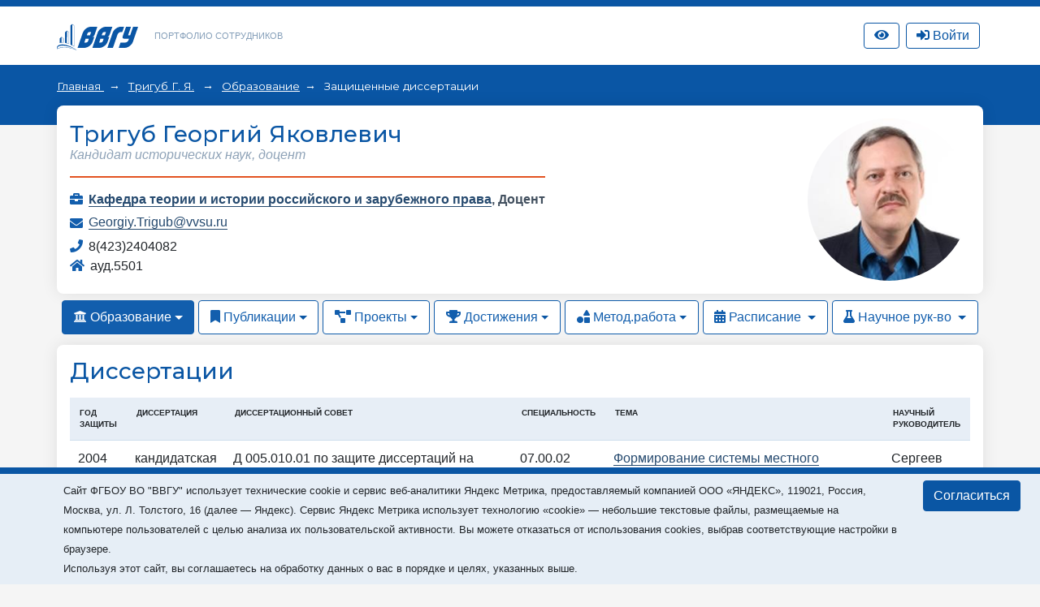

--- FILE ---
content_type: text/html; charset=utf-8
request_url: https://portfolio.vvsu.ru/education/dissertation/tid/1032/
body_size: 16396
content:
<!DOCTYPE html>
<html lang="ru">
<head>
<!-- Top.Mail.Ru counter -->
<script type="text/javascript">
var _tmr = window._tmr || (window._tmr = []);

_tmr.push({id: "3602602", type: "pageView", start: (new Date()).getTime()});
(function (d, w, id) {
  if (d.getElementById(id)) return;
  var ts = d.createElement("script"); ts.type = "text/javascript"; ts.async = true; ts.id = id;
  ts.src = "https://top-fwz1.mail.ru/js/code.js";
  var f = function () {var s = d.getElementsByTagName("script")[0]; s.parentNode.insertBefore(ts, s);};
  if (w.opera == "[object Opera]") { d.addEventListener("DOMContentLoaded", f, false); } else { f(); }
})(document, window, "tmr-code");
</script>
<noscript><div><img src="https://top-fwz1.mail.ru/counter?id=3602602;js=na" style="position:absolute;left:-9999px;" alt="Top.Mail.Ru" /></div></noscript>
<!-- /Top.Mail.Ru counter -->
    <meta charset="UTF-8">
    <meta name="viewport" content="width=device-width, initial-scale=1.0">
    <meta http-equiv="X-UA-Compatible" content="ie=edge">
    <title>Портфолио сотрудников</title>

    <link rel="icon" href="/favicon.svg" type="image/svg+xml">

    <link rel="stylesheet" href="/_new/font-awesome/5.11.2/css/all.min.css">
  
    <link rel="stylesheet" href="/_new/bootstrap/v4.4.1/css/bootstrap.min.css">
    <link rel="stylesheet" href="/portfolio/css/new-portfolio.css?ver=1.2.4">
    <link rel="stylesheet" href="/portfolio/css/owl.carousel.css">

    <!-- Начало: Версия для слабовидящих -->
    <link rel="stylesheet" href="/dist/css/bvi.min.css" type="text/css">
    <script src="/dist/js/bvi.min.js"></script>
    <script>
      let bvi_cli = false;
      document.addEventListener("DOMContentLoaded", () => {bvi_cli = !bvi_cli ? new isvek.Bvi({"reload": true, "panelFixed": false}) : bvi_cli;});	
    </script>
    <!-- Окочание: Версия для слабовидящих -->

<script src="/_new/consent.js?v=0.1.2"></script></head>
<body class="fixed-scroll">



    <nav id="w0" class="navbar-expand-lg navbar-inverse navbar-fixed-top p-0 mb-0 navbar"></nav>
    <div class="header py-3">
        <div class="container">
            <div class="col-12 p-0 d-flex justify-content-between">
                <div class="d-flex align-items-center">
                    <div class="logo">
                        <a href="//vvsu.ru"><img src="/portfolio/images/logo_blue_new.svg" alt=""></a>
                    </div>
                    <div class="heading d-none d-sm-block">
                        <a href="/">Портфолио сотрудников</a>
                    </div>
                </div>
              
                <div class="d-flex align-items-center justify-content-between">		    
		    <div class="service hidden-sm hidden-xs" >
		       <a class="btn btn-top-nav bvi-open" href="#">
		          <i class="fas fa-eye"></i>
		       </a>
		    </div>
		    <div class="service hidden-sm hidden-xs" id="service">

    <script type="text/javascript">
         document.addEventListener("DOMContentLoaded", function(event) {
            $("button.btn-profile").bind("click touchend", function() {document.location="/resume/tid/"})
        });
    </script>
</div>
		    <div class="service hidden-sm hidden-xs pr-0 pl-2" id="service-login"><div class="pr-1" style="display: flex; flex-direction: column; flex-wrap: wrap-reverse;" id="vvsu-sign-in">
       <a class="btn btn-top-nav btn-login" href="/sign-in/">
          <i class="fas fa-sign-in-alt"></i>
          <span>Войти</span>
      </a>
</div>
</div>
                </div>
            </div>
        </div>
    </div>
    <div class="head-content py-4 px-md-4 mb-4 pb-5">
        <!-- <div class="container" id="top"></div> -->
        <div class="container" id="crumbs"><div class="crumbs">
	
		       	
		   <span class="crumb"> 
		         <a href="/"> 
			      Главная
		        </a> 
	    </span>
	    <span class="crumb">
		         		                  <a href="/resume/tid/1032/">Тригуб Г. Я.</a>
                         	     </span>
	  	       	
		      <span class="crumb"><a href="/education//tid/1032">Образование</a></span>
	  	                                 <span>
                                                                                    Защищенные диссертации
                                                             </span>
	      	
</div></div>
    </div>

    <div class="main-content">
        <div class="container mb-4" id="cnt">
<style type="text/css">
.rnk_class:first-letter{
text-transform:capitalize;
}
</style>

<div class="card-portfolio bg-white mt-n5 p-3 w-100 d-flex flex-column-reverse flex-md-row justify-content-between align-items-center mb-2">
		<div class="person mt-3 mt-md-0">
			<h1 class="h3 text-center text-md-left"><span itemprop="Fio">Тригуб Георгий Яковлевич</span></h1>
	
			
				<div class="status text-center text-md-left">
																		Кандидат исторических наук, доцент
																				</div>
			<div class="line w-100"></div>
			<div class="work"> <div style="float: left; width:20 px;">
      <i class="fas fa-briefcase"></i></div>  <div style="margin-left: 23px;"> <strong>                                                               <a href="https://portfolio.vvsu.ru/department/id/102003">Кафедра теории и истории российского и зарубежного права</a>,
                                                        	 <span itemprop="post">Доцент </span><br>
<div class="test-check" style="display:none">1Кафедра теории и истории российского и зарубежного права 1 не равно 2 Доцент  2</div>
</strong></div></div>
			
			
							<div class="mail">
					<i class="fas fa-envelope"></i> 
					<a href="mailto:Georgiy.Trigub@vvsu.ru">Georgiy.Trigub@vvsu.ru </a>
				</div>
									 
   
            <div class="phone">
       <i class="fas fa-phone"></i>
                                 
                                                                                8(423)2404082
                                             </div>
			                     				<div class="place">
					<i class="fas fa-home"></i> ауд.5501
				</div>
		      </div>	<div class="flex-shrink-0">
                                                                 <div class="avatar rounded-circle ml-3" style="background-image: url(//stimg.vvsu.ru/D/7/F/D7F3F171-434D-45B3-BFE9-872D8E405EF1.jpg);"></div>
           	</div>
	</div>
    <ul class="nav nav-pills">
                    <li class="nav-item dropdown">
                        						<a class="nav-link active dropdown-toggle" data-toggle="dropdown" href="#" role="button" aria-haspopup="true" aria-expanded="false"><i class="fas fa-university"></i> Образование</a>
						                        <div class="dropdown-menu">
                            <a class="dropdown-item" href="/education/tid/1032/">Образование</a>
                            <a class="dropdown-item" href="/education/dissertation/tid/1032/">Диссертации</a>
                            <a class="dropdown-item" href="/education/training/tid/1032/">Повышение квалификации</a>
                            <a class="dropdown-item" href="/experience/tid/1032/">Профессиональный опыт</a>
                            <a class="dropdown-item" href="/education/awards/tid/1032/">Награды и премии</a>
                            <a class="dropdown-item" href="/resume/tid/1032/">Краткое резюме</a>
                        </div>
                    </li>
                    <li class="nav-item dropdown">
						                        <a class="nav-link dropdown-toggle" data-toggle="dropdown" href="#" role="button" aria-haspopup="true" aria-expanded="false"><i class="fas fa-bookmark"></i> Публикации</a>
						                        <div class="dropdown-menu">
                            <a class="dropdown-item" href="/publications/thesis/tid/1032/">Доклады</a>
                            <a class="dropdown-item" href="/publications/articles/tid/1032/"> Статьи</a>
                            <a class="dropdown-item" href="/publications/monografy/tid/1032/">Монографии</a>
                            <a class="dropdown-item" href="/publications/patents/tid/1032/">Патенты и свид-ва на ПО</a>
                                                    </div>
                    </li>
                    <li class="nav-item dropdown">
						                        <a class="nav-link dropdown-toggle" data-toggle="dropdown" href="#" role="button" aria-haspopup="true" aria-expanded="false"><i class="fas fa-project-diagram"></i> Проекты</a>
						                        <div class="dropdown-menu">
                            <a class="dropdown-item" href="/activities/science/tid/1032/">Научные проекты</a>
                           <a class="dropdown-item" href="/activities/science/projects/tid/1032/">Проекты студентов</a>
                        </div>
                    </li>
                    <li class="nav-item dropdown">
						                        <a class="nav-link dropdown-toggle" data-toggle="dropdown" href="#" role="button" aria-haspopup="true" aria-expanded="false"><i class="fas fa-trophy"></i> Достижения</a>
						                        <div class="dropdown-menu">
                            <a class="dropdown-item" href="/skills/tid/1032/">Достижения</a>
                            <a class="dropdown-item" href="/hobbies/tid/1032/">Интересы</a>
                            <a class="dropdown-item" href="/news/tid/1032/">В новостях</a>
                            <a class="dropdown-item" href="/contest/tid/1032/">Участие в конкурсах</a>
                        </div>
                    </li>
                    <li class="nav-item dropdown">
						                        <a class="nav-link dropdown-toggle" data-toggle="dropdown" href="#" role="button" aria-haspopup="true" aria-expanded="false"><i class="fas fa-shapes"></i> Метод.работа</a>
						                        <div class="dropdown-menu">
                            <a class="dropdown-item" href="/schoolbook/tid/1032/">Учебные издания</a>
                            <a class="dropdown-item" href="/discontent/tid/1032/">Программы дисциплин</a>
                            <a class="dropdown-item" href="/presentation/tid/1032/">Презентации</a>
                            <a class="dropdown-item" href="/moodle/tid/1032/">Курсы Moodle</a>
                        </div>
                    </li>
                    <li class="nav-item dropdown">
                                                                       <a class="nav-link   dropdown-toggle" data-toggle="dropdown" href="#" role="button" aria-haspopup="true" aria-expanded="false">
                                       <i class="fas fa-calendar-alt"></i> Расписание
                        </a>
                        <div class="dropdown-menu">
                           <a class="dropdown-item" href="/timetable/tid/1032/">Расписание</a>
                           <a class="dropdown-item" href="/disciplines/tid/1032/">Дисциплины</a>
                        </div>
                    </li>
                    <li class="nav-item dropdown">
                                                                     <a class="nav-link  dropdown-toggle" data-toggle="dropdown" href="#" role="button" aria-haspopup="true" aria-expanded="false">
                                 <i class="fas fa-flask"></i> Научное рук-во
                       </a>
                       <div class="dropdown-menu">
                            <a class="dropdown-item" href="/advising/magisters/tid/1032/">Выпускники</a>
                            <a class="dropdown-item" href="/advising/aspirants/tid/1032/">Аспиранты и соискатели</a>
                            <a class="dropdown-item" href="/advising/graduated/tid/1032/">Защитившиеся диссертанты</a>
                            <a class="dropdown-item" href="/advising/review/tid/1032/">Рецензирование</a>
                       </div>
                    </li>
                </ul>
<div class="card-portfolio bg-white mt-2 p-3 w-100">
					<h2 class="h3">Диссертации</h2>
	
		
					<div class="py-2">
						<table class="table">
							<thead>
								<tr>
									<th>Год защиты</th>
									<th>Диссертация</th>
									<th>Диссертационный совет</th>
									<th>Специальность</th>
									<th>Тема</th>
									<th>Научный руководитель</th>
								</tr>
							</thead>
							<tbody>
																<tr>
									<td> 2004 </td>
									<td> кандидатская  </td>
									<td> Д 005.010.01 по защите диссертаций на соискание учёной степени доктора исторических наук в Институте истории. археологии и этнографии народов Дальнего Востока ДВО РАН </td>
									<td class="long"> 
                                                                                                                                                                                                07.00.02 Отечественная история 
                                                                                                                                                               </td>
									<td><a href="/dev/education/dissertation/details/tid/1032/material/2145031174/">Формирование системы местного самоуправления на Дальнем Востоке России и взаимоотношения её органов с государственной властью (вторая половина XIX – первая четверть XX в.)</a></td>
									<td>Сергеев Олег Игоревич</td>
 								</tr>
															</tbody>
						</table>
					</div>
</div></div>
        <div class="container" id="pagination"></div>
    </div>

    <footer id="footer"><div class="container mt-3">
<div class="d-none">/education/dissertation/tid/1032/</div>
        <div class="d-flex align-items-center justify-content-between p-4">
            <div class="copyright">
                ВВГУ © 2026
            </div>
            <div></div>
        </div>
    </div></footer>

    <div id="modal"></div>            

	<script src="/_new/jquery/jquery-3.6.1.min.js?ver=1.1" crossorigin="anonymous"></script>
	<script src="/_new-vvsu/js/vendor/jqueryui/jquery-ui.min.js?ver=1.1"></script>
	<script src="/_new/popper/popper.min.js?ver=1.1"></script>
	<script src="/_new/bootstrap/v4.4.1/js/bootstrap.min.js" integrity="sha384-wfSDF2E50Y2D1uUdj0O3uMBJnjuUD4Ih7YwaYd1iqfktj0Uod8GCExl3Og8ifwB6" crossorigin="anonymous"></script>
	<script src="/_new-vvsu/js/vendor/jqueryui/moments.min.js?ver=1.1"></script>
	<script src="/_new-vvsu/js/vendor/jqueryui/jquery.comiseo.daterangepicker.min.js?ver=1.1"></script>
	<script src="/_new-vvsu/js/main-vvsu.js?ver=1.1"></script>
	<script src="/portfolio/js/vvsu.filter.bundle.js?ver=1.2.4"></script>
	<script src="/portfolio/js/filter-portfolio-new3.js?ver=1.2.2"></script>                                                                              
	<script src="/inc/jquery.treeview.js?ver=1.2"></script>
	<script src="/portfolio/js/owl.carousel.min.js"></script>
	<script src="/portfolio/js/cli.js?ver=1.1"></script>


</body>
</html>

--- FILE ---
content_type: text/css
request_url: https://portfolio.vvsu.ru/portfolio/css/new-portfolio.css?ver=1.2.4
body_size: 30968
content:
@import url('https://fonts.googleapis.com/css?family=Montserrat:300,400,500,600,700&display=swap');

::-moz-selection {
    background: #0a56a4;
    color: #ffffff;
}

::selection {
    background: #0a56a4;
    color: #ffffff;
}

.fixed-scroll {
    overflow-y: scroll;
    padding-right: 0 !important;
}

body {
    background-color: #f5f5f5;
}

h1, h2, h3, h4, .head-content, .h1, .h2, .h3, .h4, .title {
    font-family: 'Montserrat', sans-serif; 
    color: #0a56a4;
}

@media only screen and (min-width: 1200px) {
    .container {
        max-width: 1170px;
    }
    .container2 {
        max-width: 1500px;
    }
}

.btn {
    transition: 0.2s ease;
}

.header {
    box-shadow: 0 0 20px 0px rgba(0, 0, 0, 0.05);
    background: #fff;
}

.header {
    box-shadow: 0 0 20px 0px rgba(0, 0, 0, 0.05);
    background: #fff;
}

.logo img {
    width: 100px;
    height: 36px;
    margin-top: 4px;
}

.navbar-inverse {
    background-color: #0a56a4;
    border-color: #0a56a4;
}

.heading {
    text-transform: uppercase;
    font-size: 11px;
    line-height: 15.49px;
    color: #859fb9;
    padding-left: 20px;
 /*   width: 266px;*/
}

.heading a, .heading a:hover {
    color: #859fb9;
    user-select: none;
    transition: 0.2s ease;
}

a.navbar-brand {
    height: 21px;
}

.navbar {
    /*height: 35px;*/
    height: 8px;
    min-height: 0;
}

.menu img {
    height: 25px;
}

.head-content {
    position: relative;
    background-image: url(../images/background-foot.webp);
    background-size: cover;
    background-color: #0a56a5;
}

.card-portfolio {
  box-shadow: 0 0 20px rgba(0, 0, 0, 0.09);
  border: none;
  border-radius: 0.5rem;
  row-gap: 0.25em;
}

.news-filter {
  box-shadow: 0 0 20px rgba(0, 0, 0, 0.09);
  border: none;
  border-radius: 0.5rem;
  row-gap: 0.25em;
}

.btn-search {
    top: 0;
    right: 5px;
}

.btn-link {    
    color: #276cb3;
}

.forms-btn {
    display: inline-block;
    transition: 0.2s ease;
    background-color: #0a56a4;
    text-decoration: none !important;
    vertical-align: 2px;
    color:#fff !important;
    font-weight: 400;
    text-align: center;
    padding: 0.375rem 0.75rem;
    font-size: 1rem;
    line-height: 1.5;
    border-radius: 0.25rem;
}

.forms-btn:hover {
   background-color: #146dc7 !important;
}

.btn-top-nav{
    display: inline-block;
    transition: 0.2s ease;
    text-transform: capitalize;
    font-weight: normal;
    color: rgb(10, 86, 164);
    max-height:32px;
    /* width:150px; */
    border: 1px solid #0a56a4;
    padding-top: 3px;
       
}

.btn-top-nav:hover{
    transition: 0.2s ease;
    background-color:#0a56a4;
    color:#fff;
}

.btn-profile{
    /*width:150px;*/
}


.form-control {
    color: #647b92;
}

.f-09 {
    font-size: 0.9rem;
}

.btn-head:hover, .btn-head:active {
    color: #105cab !important;
}

.lang-choise .dropdown-toggle {
    border: 1px solid #0a56a4;
    padding: 3px 3px 3px 5px;
    box-sizing: border-box;
    text-decoration: none;
}

.lang-choise:hover{
    background-color:#0a56a4;
    border-radius: 6px;
}

.lang-choise:hover .dropdown-toggle:after{
    color: #fff;
}

.lang-choise img {
    width: 18px;
    margin-left: 3px;
    vertical-align: -1px;
}

.long {
    word-wrap: break-word;
    word-break: break-word;
    white-space: normal;
}
               
.dropdown-toggle::after {
    vertical-align: 2px;
    color: #0a56a4;
}

.lang-choise .dropdown-toggle::after {
    margin-right: 5px;
}

.dropdown-menu {
    border: none;
    box-shadow: 0 0 12px rgba(6, 29, 53, 0.14);
}

.dropdown-item.active, .dropdown-item:active {
    color: #fff;
    text-decoration: none;
    background-color: #0a56a4;
}

.main-content a:not(.nav-link):not(.dropdown-item) {
    color: #264a6f;
    transition: 0.2s ease;
    border-bottom: 1px solid;
    text-decoration: none !important;
    vertical-align: 2px;
}

.main-content a:not(.nav-link):not(.dropdown-item):hover {
    background: #e0ebf9;
    color: #0a56a4;
}

.main-content a:not(.nav-link):not(.dropdown-item).dashed {
    text-decoration: none;
    border-bottom: 1px dashed;
    color: #8897b9;
    cursor: pointer;
}

.main-content a.dashed:hover {
    color: #0a56a4;
}

span.unavailable {
    opacity: 0.4;
}

span.unavailable i {
    color: #da5a5a;
    font-size: 0.6rem;
    vertical-align: 1px;
    margin-right: -1px;
}

.modal-content {
    border-radius: 0;
    border: none;
}

.modal-header {
    border: none;
}

.close {
    outline: none !important;
    font-size: 2rem;
    opacity: 1;
    color: #fff;
    margin-top: -20px !important;
    transition: 0.2s ease;
    z-index: 5;
}

.close:hover {
    opacity: 0.7;
    color: #fff;
}

.icon-mobile {
    display: none;
}

@media(max-width: 1200px){
    .resources-list > div {
        width: 100% !important;
    }

    .resources-list .resource-box .links {
        height: auto;
        max-height: max-content;
    }

    .category-box {
        width: 50% !important;
    }
}

@media(max-width: 991px) {
    #login-form {
        width: 100% !important;
    }

    .close {
        color: #0a56a4;
    }
}

@media(max-width: 768px) {
    .login-info, .category-box {
        width: 100% !important;
    }
}

@media(max-width: 530px) {

    .icon-mobile {
        display: inline;
    }

    .resource-box .icon {
        display: none;
    }
    
    .resource-content {
        padding: 0;
    }
}

.text-gray, .text-gray a {
    color: #859fb9;
}

.text-primary {
    color: #0a56a4 !important;
}

.loading {
    height: calc(100vh - 400px);
    min-height: 210px;
}

.available:after, .unavailable:after {
    content: ",";
}

.links span.available:last-child:after, .links span.unavailable:last-child:after {
    display: none;
}

span.no-items {
    color: #a7b6c5;
    font-style: italic;
}

.btn-primary {
    background-color: #0a56a4;
    border-color: #0a56a4;
}

.modal-open .modal {
    padding-right: 0 !important;
}

.category-box .resource-content {
    width: 100%;
    padding-left: 70px;
    padding-right: 15px;
}

.category-box .icon {
    position: absolute;
    bottom: -43px;
    top: auto;
    left: -37px;
    padding: 30px;
    border-radius: 100px;
    transition: 0.2s ease;
    background: #fdfeff;
    height: 68px;
    width: 68px;
    display: flex;
    align-items: center;
    justify-content: center;
    box-sizing: content-box;
}

.category-box .icon i {
    width: 34px;
    margin-left: -5px;
    font-size: 30px;
    color: #0a56a4;
    margin-right: -8px;
    text-align: center;
    position: absolute;
    top: 35px;
    left: 61px;
}

.category-box .title {
    font-size: 1rem;
    margin-bottom: 5px;
}

.category-box {
    width: 25%;
    text-align: right;
    text-decoration: none !important;
}

.category-box.blocked {
    opacity: 0.75;
}

.category-box.blocked .icon i {
    color: #da5a5a;
}

.category-box.blocked:hover .icon {
    background-color: #da5a5a;
}

.category-box.blocked:hover .icon i {
    color: #fff;
}

.text-gray a {
    text-decoration: underline;
}

.text-gray a:hover {
    background: #e0ebf9;
    color: #0a56a4;
}

.theme {
	color: #8ea2b7;
	text-transform: uppercase;
	font-size: 0.8rem;
	font-weight: 400;
}

.dropdown-item.active i, .dropdown-item:active i {
    color: #fff !important;
}

.logo-modal {
    width: 600px;
    height: 600px;
    border-radius: 50%;
    color: #fff;
    background: #0a56a4 url(../images/ksenokrat.svg);
    position: absolute;
    right: -245px;
    background-size: contain;
    background-position: 75px 55px;
    background-repeat: no-repeat;
}

.title-link {
    border-bottom: 1px solid #fff;
    transition: 0.2s ease;
}

.title-link:hover {
    text-decoration: none;
    background-color: #337ac0;
}

.logo-block {
    width: 356px;
    height: 100%;
    position: absolute;
    top: 0;
    right: 0;
    overflow: hidden;
}

.fix-height {
    min-height: 38px;
}

.selected {
    background: #ffe38f;
}

.main-content {
    z-index: 1;
    position: relative;
}

.avatar {
    background-size: cover;
    width: 200px;
    height: 200px;
   /* background-position: center; */
}

.timeline-time {
    position: relative;
    flex-shrink: 0;
}

.timeline-time span {
    margin-right: 20px;
    color: #8ea2b7;
    font-size: 1.2rem;
    background: #fff;
    position: relative;
    z-index: 1;
    padding-bottom: 5px;
}

.timeline + .timeline {
    margin-top: 30px;
}

.timeline .title {
    margin-bottom: 10px;
}

.timeline-item + .timeline-item {
    margin-top: 15px;
    position: relative;
}

.timeline-item + .timeline-item .timeline-time:before {
    content: "";
    width: 2px;
    height: 24px;
    background: #f2f6f9;
    position: absolute;
    top: -27px;
    left: 34.5%;
}

.timeline-item {
    align-items: flex-start;
    align-content: flex-start;
}

.crumbs a, .crumbs span {
    color: #fff;
    font-size: 0.85rem;
}

.crumbs a {
    text-decoration: underline;
}

.crumbs .crumb:after {content: "→";color: #fff;margin: 0 6px;}

.crumbs .crumb:last-child:after {
    display: none;
}

.crumbs {
    margin: -10px 0 -12px;
}

.status {
    margin-top: -11px;
    margin-bottom: 17px;
    color: #8ea2b7;
    font-style: italic;
}

a.nav-link {
    border: 1px solid #0f5baa;
    border-radius: 0 !important;
    background-color: #fff;
    margin-right: 5px;
    color: #125ead;
    transition: 0.2s ease;
    margin-bottom: 5px;
    padding: .5rem .85rem;
    border-radius: 0.25rem !important;
}

a.nav-link:hover {
    background: #1460af;
    color: #fff;
}

a.nav-link:hover:after, a.nav-link:active:after, a.nav-link.active:after, .nav-pills .show>.nav-link:after {
    color: #fff;
}

li.nav-item:last-child .nav-link {
    margin-right: 0;
}

.nav-pills .nav-link.active, .nav-pills .show>.nav-link {
    color: #fff;
    background-color: #125ead;
}
/*Расширения файлов*/
.doc>.extension {
    text-align:center;
    padding:2px;
    background: #3684be;
    color: #ffffff !important;
    line-height: 14px;
    font-size: 10px;
    font-weight:bold;
    text-transform: uppercase;
    border: 1px solid transparent;
    transition: all 0.24s ease-out;
    border-radius: 0;
    margin-right: 5px;
    margin-left: 3px;
    width: 36px;
    display: inline-block;
}

.doc>.extension:hover {
    background: transparent !important;
    border: 1px solid #3684be !important;
    color: #3684be !important;
}

.rtf>.extension {
    text-align:center;
    padding:2px;
    background: #3684be;
    color: #ffffff !important;
    line-height: 14px;
    font-size: 10px;
    font-weight:bold;
    text-transform: uppercase;
    border: 1px solid transparent;
    transition: all 0.24s ease-out;
    border-radius: 0;
    margin-right: 5px;
    margin-left: 3px;
    width: 36px;
    display: inline-block;
}

.rtf>.extension:hover {
    background: transparent !important;
    border: 1px solid #3684be !important;
    color: #3684be !important;
}

.html>.extension {
    text-align:center;
    padding:2px;
    background: #3684be;
    color: #ffffff !important;
    line-height: 14px;
    font-size: 10px;
    font-weight:bold;
    text-transform: uppercase;
    border: 1px solid transparent;
    transition: all 0.24s ease-out;
    border-radius: 0;
    margin-right: 5px;
    margin-left: 3px;
    width: 36px;
    display: inline-block;
}

.html>.extension:hover {
    background: transparent !important;
    border: 1px solid #3684be !important;
    color: #3684be !important;
}

.xls>.extension {
    text-align:center;
    padding:2px;
    background: #74ac50;
    color: #ffffff !important;
    line-height: 14px;
    font-size: 10px;
    font-weight:bold;
    text-transform: uppercase;
    border: 1px solid transparent;
    transition: all 0.24s ease-out;
    border-radius: 0;
    margin-right: 5px;
    margin-left: 3px;
    width: 36px;
    display: inline-block;
}

.xls>.extension:hover {
    background: transparent !important;
    border: 1px solid #74ac50 !important;
    color: #74ac50 !important;
}

.pdf>.extension {
    text-align:center;
    padding:2px;
    background: #cc3333;
    color: #ffffff !important;
    line-height: 14px;
    font-size: 10px;
    font-weight:bold;
    text-transform: uppercase;
    border: 1px solid transparent;
    transition: all 0.24s ease-out;
    border-radius: 0;
    margin-right: 5px;
    margin-left: 3px;
    width: 36px;
    display: inline-block;
}

.pdf>.extension:hover {
    background: transparent !important;
    border: 1px solid #cc3333 !important;
    color: #cc3333 !important;
}

.zip>.extension {
    text-align:center;
    padding:2px;
    background: #90379f;
    color: #ffffff !important;
    line-height: 14px;
    font-size: 10px;
    font-weight:bold;
    text-transform: uppercase;
    border: 1px solid transparent;
    transition: all 0.24s ease-out;
    border-radius: 0;
    margin-right: 5px;
    margin-left: 3px;
    width: 36px;
    display: inline-block;
}

.zip>.extension:hover {
    background: transparent !important;
    border: 1px solid #90379f !important;
    color: #90379f !important;
}

.rar>.extension {
    text-align:center;
    padding:2px;
    background: #90379f;
    color: #ffffff !important;
    line-height: 14px;
    font-size: 10px;
    font-weight:bold;
    text-transform: uppercase;
    border: 1px solid transparent;
    transition: all 0.24s ease-out;
    border-radius: 0;
    margin-right: 5px;
    margin-left: 3px;
    width: 36px;
    display: inline-block;
}

.rar>.extension:hover {
    background: transparent !important;
    border: 1px solid #90379f !important;
    color: #90379f !important;
}

.ppt>.extension {
    text-align:center;
    padding:2px;
    background: #ea6f00;
    color: #ffffff !important;
    line-height: 14px;
    font-size: 10px;
    font-weight:bold;
    text-transform: uppercase;
    border: 1px solid transparent;
    transition: all 0.24s ease-out;
    border-radius: 0;
    margin-right: 5px;
    margin-left: 3px;
    width: 36px;
    display: inline-block;
}

.ppt>.extension:hover {
    background: transparent !important;
    border: 1px solid #ea6f00 !important;
    color: #ea6f00 !important;
}

.gif>.extension {
    text-align:center;
    padding:2px;
    background: #b9b940;
    color: #ffffff !important;
    line-height: 14px;
    font-size: 10px;
    font-weight:bold;
    text-transform: uppercase;
    border: 1px solid transparent;
    transition: all 0.24s ease-out;
    border-radius: 0;
    margin-right: 5px;
    margin-left: 3px;
    width: 36px;
    display: inline-block;
}

.gif>.extension:hover {
    background: transparent !important;
    border: 1px solid #b9b940 !important;
    color: #b9b940 !important;
}

.jpg>.extension {
    text-align:center;
    padding:2px;
    background: #b9b940;
    color: #ffffff !important;
    line-height: 14px;
    font-size: 10px;
    font-weight:bold;
    text-transform: uppercase;
    border: 1px solid transparent;
    transition: all 0.24s ease-out;
    border-radius: 0;
    margin-right: 5px;
    margin-left: 3px;
    width: 36px;
    display: inline-block;
}

.jpg>.extension:hover {
    background: transparent !important;
    border: 1px solid #b9b940 !important;
    color: #b9b940 !important;
}

.png>.extension {
    text-align:center;
    padding:2px;
    background: #b9b940;
    color: #ffffff !important;
    line-height: 14px;
    font-size: 10px;
    font-weight:bold;
    text-transform: uppercase;
    border: 1px solid transparent;
    transition: all 0.24s ease-out;
    border-radius: 0;
    margin-right: 5px;
    margin-left: 3px;
    width: 36px;
    display: inline-block;
}

.png>.extension:hover {
    background: transparent !important;
    border: 1px solid #b9b940 !important;
    color: #b9b940 !important;
}

.tif>.extension {
    text-align:center;
    padding:2px;
    background: #b9b940;
    color: #ffffff !important;
    line-height: 14px;
    font-size: 10px;
    font-weight:bold;
    text-transform: uppercase;
    border: 1px solid transparent;
    transition: all 0.24s ease-out;
    border-radius: 0;
    margin-right: 5px;
    margin-left: 3px;
    width: 36px;
    display: inline-block;
}

.tif>.extension:hover {
    background: transparent !important;
    border: 1px solid #b9b940 !important;
    color: #b9b940 !important;
}

.avi>.extension {
    text-align:center;
    padding:2px;
    background: #669;
    color: #ffffff !important;
    line-height: 14px;
    font-size: 10px;
    font-weight:bold;
    text-transform: uppercase;
    border: 1px solid transparent;
    transition: all 0.24s ease-out;
    border-radius: 0;
    margin-right: 5px;
    margin-left: 3px;
    width: 36px;
    display: inline-block;
}

.avi>.extension:hover {
    background: transparent !important;
    border: 1px solid #669 !important;
    color: #669 !important;
}

/*----*/

.file-sum {
    color: #999999;
    line-height: 15px;
    font-size: 11px;
    line-height: 15.49428572px;
    position: relative;
    top: -2px;
}
/*
.w-mc {
    width: max-content;
}
*/

.overflow-wrap {
    overflow-wrap: anywhere;
}

.person i {
    color: #125ead;
    margin-right: 3px;
}

.line {
    background: #e35321;
    width: 50px;
    height: 2px;
    margin-bottom: 15px;
    margin-top: -3px;
}

.row-block {
    margin-right: -15px;
    margin-left: -15px;
}

@media(max-width: 768px) {
    .line {
        margin: -3px auto 15px;
    }
}

strong {
    color: #42505f;
    font-weight: 600;
}

.person .work, .person .mail, .person .place {
    margin-bottom: 4px;
}

.person .work a {
  vertical-align: unset !important;
}

@media(max-width: 500px){
    .timeline-item {
        display: block !important;
    }
    
    .timeline-item + .timeline-item .timeline-time:before {
        display: none;
    }

    ul.nav.nav-pills {
        flex-direction: column;
        width: 100%;
    }

    ul.nav.nav-pills li {
        width: 100%;
    }

    ul.nav.nav-pills li a {
        margin-right: 0;
    }

    .btn-top-nav span {
        display:none;
    }

    .btn-profile {
        width:54.06px;
    }

    .btn-login {
        width:54.06px;
    }
}


ul.nav.nav-pills {
    justify-content: center;
}

.table thead {
    /* line-height: 14.09px; */
    padding: 13px;
    font-size: 10px;
    line-height: 14.09px;
    text-transform: uppercase;
    background: #e7eef6;
    border-bottom: 1px solid #cfdfee;
}

.text-green {
    color: #1ebd65;
}

.table thead th {
    border: none;
}

.table td {
    vertical-align: top;
    padding: 10px;
    border-top: 1px solid #cfdfee;
}

.table thead th {
    vertical-align: top;
}

@media(max-width: 768px) {
    table:not(.ui-datepicker-calendar ):not(.phones),table:not(.ui-datepicker-calendar):not(.phones) tbody,table:not(.ui-datepicker-calendar):not(.phones) td,table:not(.ui-datepicker-calendar):not(.phones) th,table:not(.ui-datepicker-calendar):not(.phones) thead,table:not(.ui-datepicker-calendar):not(.phones) tr {
        display: block
    }

    table:not(.ui-datepicker-calendar):not(.phones) thead tr {
        display: none
    }

    table:not(.ui-datepicker-calendar):not(.phones) tbody tr td {
        border: none;
        border-bottom: 1px solid #eee;
        position: relative;
        padding-left: 50%;
        text-align: left
    }

    table:not(.ui-datepicker-calendar):not(.phones) tbody tr td:before {
        position: absolute;
        top: 14px;
        left: 6px;
        width: 45%;
        padding-right: 10px;
        padding-left: 17px;
        font-size: 10px;
        line-height: 14.09px;
        text-transform: uppercase;
        content: attr(data-th)
    }

    table:not(.ui-datepicker-calendar):not(.phones) tbody tr td:first-child {
        padding-left: 50%
    }

    table:not(.ui-datepicker-calendar):not(.phones) tbody tr {
        border: 1px solid #ccc
    }

    table:not(.ui-datepicker-calendar):not(.phones) tbody tr td nobr {
        white-space: normal
    }

    table tbody tr td {
        min-height: 50px;
    }

    .d-sm-block{
        display:none !important;
    }
}

@media(max-width: 440px){
    table:not(.ui-datepicker-calendar):not(.phones) tbody tr td, table:not(.ui-datepicker-calendar):not(.phones) tbody tr td:first-child {
        padding-left: 0.75rem;
        display: flex;
        flex-direction: column;
        align-items: start !important;
    }
    
    table:not(.ui-datepicker-calendar):not(.phones) tbody tr:not(.table-delimiter) td:before {
        position: relative;
        display: block;
        margin-bottom: 5px;
        padding: 0;
        margin-left: 0;
        left: 0;
        top: 0;
    }
}

table.table {
    margin-bottom: 0;
}

.nav-tabs .nav-link {
    border: 2px solid #0a56a4 !important;
    color: #0a56a4;
    transition: all .24s;
    border-radius: 0;
    font-size: 13px;
    line-height: 18.31px;
    text-transform: uppercase;
    font-weight: 700;
    border-radius: 0.25rem !important;
}

.nav-tabs .nav-link.active, .nav-tabs .nav-link:hover {
    border: 2px solid #e35321 !important;
    color: #e35321;
    border-radius: 0;
    background: 0 0;
}

.nav-tabs {
    border: none;
    margin-bottom: 15px;
}

.person-list .person .avatar {
    width: 50px;
    height: 50px;
    margin-right: 15px;
}

.person-list .person {
    margin-bottom: 15px;
    padding-bottom: 15px;
    border-bottom: 1px solid #f5f5f5;
}

.person-list .person:last-child{
    border: none;
}

@media (min-width: 991px) {
    .person-list .person .contact {
        width: 25%;
        margin-left: 15px;
    }
}

@media(min-width: 768px) and (max-width: 1250px){
    .person-list .person .contact {
        width: 35%;
        margin-left: 15px;
    }
}

@media (max-width: 767px){
    .contact {
        margin-top: 12px;
        margin-left: 65px;
    }
}

ul.pagination {
    padding-left: 0;
    margin-bottom: 0;
    margin:auto;
    display:table;
}

ul.pagination li {
    margin-right: 0;
    width: 45px;
    height: 45px;
    display: inline-block;
    text-align: center;
    padding: 0.1rem;
}

ul.pagination li:before {
    display: none
}

/*
ul.pagination li.active a {
    border: 2px solid #e35321 !important;
    background: #fff !important;
    color: #333
}
*/

ul.pagination li.active a {
    background: #0a56a4 !important;
    color: #fff !important;
    border-radius: 0.25rem;
}

/*
ul.pagination li.active a:hover {
    background: #fff !important;
    color: #333;
    border: 2px solid #e35321 !important
}
*/

ul.pagination li.active a:hover {
    background: #0069d9 !important;
    color: #fff !important;
    border-radius: 0.25rem;
}

ul.pagination li:first-child a,ul.pagination li:last-child a {
    display: block;
    color: #333;
    border-radius: 0
}

ul.pagination li:first-child a:hover,ul.pagination li:last-child a:hover {
    background: #0a56a4 !important;
    color: #fff !important;
    border-radius: 0.25rem;
}

ul.pagination li a {
    border-radius: 0;
    border: 2px solid transparent !important;
    color: #333 !important;
    transition: all .24s ease-out;
    width: 100%;
    text-align: center;
    height: 100%;
    padding: 6px 0 0 3px;
    display: block;
    font-weight: 600;
    font-size: 17px;
    line-height: 23.95px
}

/*
ul.pagination li a:hover {
    border: 2px solid #e35321 !important;
    background: #fff !important
}
*/

ul.pagination li a:hover {
    background: #0a56a5 !important;
    color: #fff !important;
    border-radius: 0.25rem;
}

ul.pagination li:first-child a {
    margin-left: -1px
}

ul.pagination li:last-child {
    margin-right: 0
}

.treeview a {
    margin-left: 2px;
    font-size: 1rem !important;
}

.treeview .hitarea {
    margin-left: -22px;
    margin-top: 5px;
}

.treeview li {
    margin: 0;
    padding: 1px 0pt 3px 22px;
}

.top-15 {
    top: 15px;
}

.treeview .icon {
    color: #125ead;
}

.treeview .node-selected .icon {
    color: #fff;
}

.main-content .documents {
    margin-bottom: 50px;
}
.main-content .documents .items {
    display: inline-block;
}
.main-content .documents .items .list-item {
    margin-bottom: 15px;
}
.main-content .documents .items .list-item .label {
    margin-right: 11px;
    padding: 2px;
    text-align: center;
    margin-left: 0;
    font-weight: bold;
}
.main-content .documents .items .list-item .label {
    text-decoration: none;
}
.main-content .documents .items .list-item:last-child {
    margin-bottom: 0;
}
.main-content .documents .items .list-item .file-sum {
    color: #999999;
    line-height: 15px;
    font-size: 11px;
    line-height: 15.49428572px;
    position: relative;
    top: -2px;
    /* top: -6px;
    left: 7px; */
}
.main-content a.label.full-danger {
    background: #cc3333;
    color: #ffffff !important;
    line-height: 14px;
    font-size: 10px;
    text-transform: uppercase;
    border: 1px solid transparent;
    transition: all 0.24s ease-out;
    border-radius: 0;
    padding: 3px 6px 1px;
    margin-right: 5px;
    margin-left: 3px;
    width: 36px;
    display: inline-block;
}
.main-content .label.full-danger:hover, .main-content .label.full-danger:focus {
    background: transparent !important;
    border: 1px solid #cc3333 !important;
    color: #cc3333 !important;
}

.main-content .label.full-brand {
    background: #0a56a4;
    color: #ffffff !important;
    line-height: 14px;
    font-size: 10px;
    text-transform: uppercase;
    border: 1px solid transparent;
    transition: all 0.24s ease-out;
    border-radius: 0;
    padding: 3px 6px 1px;
    margin-right: 5px;
    margin-left: 3px;
    width: 36px;
    display: inline-block;
}
.main-content .label.full-brand:hover, .label.full-brand:focus {
    background: transparent !important;
    border: 1px solid #0a56a4 !important;
    color: #0a56a4 !important;
}
.main-content .label.full-success {
    background: #209900;
    color: #ffffff !important;
    line-height: 14px;
    font-size: 10px;
    text-transform: uppercase;
    border: 1px solid transparent;
    transition: all 0.24s ease-out;
    border-radius: 0;
    padding: 3px 6px 1px;
    margin-right: 5px;
    margin-left: 3px;
    width: 36px;
    display: inline-block;
}
.main-content .label.full-success:hover, .label.full-success:focus {
    background: transparent !important;
    border: 1px solid #209900 !important;
    color: #209900 !important;
}
.main-content .label.full-orange {
    background: #e35321;
    color: #ffffff !important;
    line-height: 14px;
    font-size: 10px;
    text-transform: uppercase;
    border: 1px solid transparent;
    transition: all 0.24s ease-out;
    border-radius: 0;
    padding: 3px 6px 1px;
    margin-right: 5px;
    margin-left: 3px;
    width: 36px;
    display: inline-block;
}
.main-content .label.full-orange:hover, .label.full-orange:focus {
    background: transparent !important;
    border: 1px solid #e35321 !important;
    color: #e35321 !important;
}
.main-content .label.full-default {
    background: #e35321;
    color: #ffffff !important;
    line-height: 14px;
    font-size: 10px;
    text-transform: uppercase;
    border: 1px solid transparent;
    transition: all 0.24s ease-out;
    border-radius: 0;
    padding: 3px 6px 1px;
    margin-right: 5px;
    margin-left: 3px;
    width: 36px;
    display: inline-block;
}
.main-content .label.full-default:hover, .label.full-default:focus {
    background: transparent !important;
    border: 1px solid #e35321 !important;
    color: #e35321 !important;
}

.main-content {
    min-height: calc(100vh - 269px);
}

.typepage ul {
    list-style: none;
}
.typepage ul li {
    margin-bottom: 7px;
    position: relative;
}
.typepage ul li ul {
    margin-bottom: 25px;
    padding-top: 15px;
    padding-left: 41px;
}
.typepage ul li ul li:before {
    content: "";
    position: absolute;
    top: 12px;
    left: -40px;
    height: 1px;
    width: 15px;
    background: #0a56a4;
}
.typepage ul li:before {
    content: "";
    position: absolute;
    top: 12px;
    left: -40px;
    height: 1px;
    width: 24px;
    background: #e35321;
}

footer {
    color: #b9b9b9;
}

footer .container > div {
    border-top: 1px solid #e5e5e5;
}

/* New */
.middle-lines td {
    vertical-align: middle !important;
}

.shedule-slider .owl-prev {
    background: url(http://vvsu.ru/_new-vvsu/img/slider/middle-ar-l.svg) no-repeat;
    position: absolute;
    top: 30px;
    margin-top: -23px;
    left: -30px;
    z-index: 200;
    width: 21px;
    height: 25px;
    border: none;
    text-indent: -9999px;
    background-size: contain;
    outline: none;
}
  
.shedule-slider .owl-next {
    background: url(http://vvsu.ru/_new-vvsu/img/slider/middle-ar-r.svg) no-repeat;
    position: absolute;
    top: 30px;
    margin-top: -23px;
    right: -36px;
    z-index: 200;
    width: 21px;
    height: 25px;
    border: none;
    text-indent: -9999px;
    background-size: contain;
    outline: none;
}

.shedule-slider {
    margin: 0 auto;
    width: 93%;
    padding: 0 10px;
    box-sizing: border-box;
}

.shedule-slider .owl-stage-outer {
    overflow: hidden;
}

@media(max-width: 767px){
    .shedule-slider .owl-prev {
        top: -21px;
        left: auto;
        right: 45px;
    }
    
    .shedule-slider .owl-next {
        top: -21px;
        left: auto;
        right: 0px;
    }

    .shedule-slider {
        width: 100%;
    }

    .description + .shedule-slider {
        margin-top: 62px;
    }
}

/*------------ hobbies ------------*/
.hobbies {
    display: grid;
    grid-template-columns: repeat(auto-fill, minmax(11rem, 1fr));
    grid-gap: 1rem;
}

.thumb-box img {
    border-radius: 0.25rem;
    border: 1px solid grey;
    width: 195px;
    height: 135px;
    object-fit: cover;
}

.thumb-box .forms-btn {
    width: min-content;
}

/*------------ portfolio-filters -------------*/
.news-filter {
    position: relative;
    margin-bottom: 4rem;
    background: #fff;
    margin-top: -3rem;
    padding: 1rem;
    display: flex; 
    flex-wrap: wrap;
    row-gap: 0.5rem;
    justify-content: flex-end;
}

.news-filter .pagerSearch {
    /*min-width: 300px;*/
    /*flex: 1;*/
    flex-grow: 1;
    margin-bottom: 0;
}

.news-filter .form-group:last-child {
    flex-shrink: 0;
    margin-bottom: 0;
}

.vsu_flt_rst {
    background-color: #f9f9f9;
    border-color: #f9f9f9;
    color: #555;
}

.news-filter .form-group:last-child input {
    margin-left: 10px;
}

.vsu_flt_rst:hover, .vsu_flt_rst:active {
    background-color: #efefef;
    border-color: #efefef;
    color: #555;
}

.vsu_flt_rst:focus {
    box-shadow: 0 0 0 0.2rem rgb(175 175 175 / 5%);
}

.btn-filter {
    background-color: #0a56a4;
    border-color: #0a56a4;
    color: #fff;
}

.btn-filter:hover, .btn-filter:active {
    color: #fff;
    background-color: #0069d9;
    border-color: #0062cc;
}

.vvsu-search-text .dropdown-menu.show {
    width: calc(100% - 1em) !important;
    margin-top: -0.75em;
    left: 0.5em;
    right: 0.5em;
}

.cursor-pointer	 {
    cursor: pointer;
}
/*------------ portfolio-filters -------------*/


--- FILE ---
content_type: image/svg+xml
request_url: https://portfolio.vvsu.ru/portfolio/images/logo_blue_new.svg
body_size: 4422
content:
<?xml version="1.0" encoding="UTF-8"?>
<!DOCTYPE svg PUBLIC "-//W3C//DTD SVG 1.1//EN" "http://www.w3.org/Graphics/SVG/1.1/DTD/svg11.dtd">
<!-- Creator: CorelDRAW 2020 (64-Bit) -->
<svg xmlns="http://www.w3.org/2000/svg" xml:space="preserve" width="117px" height="38px" version="1.1" style="shape-rendering:geometricPrecision; text-rendering:geometricPrecision; image-rendering:optimizeQuality; fill-rule:evenodd; clip-rule:evenodd"
viewBox="0 0 24.92 8.14"
 xmlns:xlink="http://www.w3.org/1999/xlink"
 xmlns:xodm="http://www.corel.com/coreldraw/odm/2003">
 <defs>
  <style type="text/css">
   <![CDATA[
    .fil0 {fill:#0a56a5}
   ]]>
  </style>
 </defs>
 <g id="Слой_x0020_1">
  <metadata id="CorelCorpID_0Corel-Layer"/>
  <g id="_2244224028208">
   <path class="fil0" d="M4.16 6.32c0.21,0.06 1.07,0.53 1.15,0.61l0 -6.49c-0.05,-0.08 -0.46,-0.36 -0.58,-0.44 -0.14,0.05 -0.6,0.43 -0.57,0.46l0 5.86zm1.07 0.44c-0.21,-0.12 -0.28,-0.13 -0.5,-0.26l0 -6.41c0.24,0.18 0.42,0.32 0.5,0.37l0 6.3z"/>
   <path class="fil0" d="M2.52 5.78c0.16,0.02 1.02,0.27 1.15,0.34l0 -3.64c-0.05,-0.08 -0.46,-0.36 -0.59,-0.44 -0.13,0.05 -0.59,0.43 -0.56,0.46l0 3.28zm1.07 0.22c-0.24,-0.07 -0.24,-0.08 -0.51,-0.17l0.01 -3.7c0.25,0.19 0.4,0.29 0.5,0.36l0 3.51z"/>
   <path class="fil0" d="M0.89 5.81c0.26,-0.06 0.7,-0.15 1.15,-0.09l-0.01 -1.34c-0.04,-0.08 -0.46,-0.36 -0.58,-0.44 -0.13,0.05 -0.59,0.43 -0.56,0.46l0 1.41zm1.07 -0.18c-0.22,-0.01 -0.28,-0.01 -0.51,0.01l0.01 -1.6c0.24,0.17 0.38,0.27 0.49,0.35l0.01 1.24z"/>
   <path class="fil0" d="M0 7.32c0,0.2 0.05,0.3 0.05,0.37 1.42,-0.95 4.85,-0.37 6.12,0.45 -0.97,-0.94 -3.04,-1.88 -4.42,-1.88 -0.44,0 -0.88,0.08 -1.18,0.23 -0.29,0.14 -0.57,0.4 -0.57,0.83zm0.1 0.26c1.26,-0.89 4.39,-0.38 5.62,0.26 -1.17,-0.95 -5.58,-2.07 -5.62,-0.26z"/>
  </g>
  <g id="_2244224041072">
   <path class="fil0" d="M12.98 5.66l0.28 -0.87c0.03,-0.09 0.06,-0.22 0.1,-0.3l1 0c-0.1,0.2 -0.19,0.71 -0.35,0.92 -0.26,0.34 -0.56,0.25 -1.03,0.25zm1.74 -2.23l-0.97 0c0,-0.08 0.11,-0.35 0.14,-0.43 0.1,-0.27 0.25,-0.54 0.6,-0.54 0.19,0 0.38,0 0.57,0l-0.34 0.97zm-3.83 3.88c0.71,0 1.42,0 2.13,0 1.06,0.01 2.13,-0.85 2.5,-1.77l0.35 -0.99c0.02,-0.07 0.04,-0.12 0.07,-0.2 0.02,-0.07 0.04,-0.13 0.07,-0.2 0.02,-0.06 0.06,-0.14 0.06,-0.2l-0.61 0 0.1 -0.04c0.04,-0.02 0.07,-0.03 0.1,-0.05 0.18,-0.08 0.35,-0.26 0.45,-0.44 0.03,-0.07 0.05,-0.13 0.08,-0.2 0.02,-0.07 0.05,-0.14 0.08,-0.22 0.15,-0.47 0.43,-1.28 0.6,-1.74l0.15 -0.44c-0.4,0 -2.02,-0.03 -2.33,0.03 -0.7,0.12 -1.16,0.46 -1.63,0.92 -0.05,0.04 -0.06,0.07 -0.1,0.11 -0.45,0.52 -0.45,0.82 -0.65,1.33l-0.2 0.58c-0.32,0.96 -0.7,1.97 -1.02,2.93 -0.05,0.14 -0.17,0.47 -0.2,0.59z"/>
   <path class="fil0" d="M8.44 5.66l0.28 -0.88c0.02,-0.07 0.08,-0.22 0.09,-0.29l1 0 -0.23 0.71c-0.04,0.09 -0.06,0.13 -0.12,0.21 -0.05,0.07 -0.09,0.11 -0.16,0.16 -0.23,0.15 -0.51,0.09 -0.86,0.09zm1.74 -2.23l-0.99 0 0.15 -0.43c0.08,-0.26 0.27,-0.54 0.59,-0.54 0.19,0 0.38,0 0.58,0l-0.25 0.72c-0.03,0.08 -0.07,0.18 -0.08,0.25zm-3.83 3.88l2.11 0c0.56,0 1.33,-0.36 1.68,-0.71 0.02,-0.02 0.03,-0.03 0.06,-0.05l0.27 -0.28c0.39,-0.46 0.52,-0.91 0.71,-1.48l0.23 -0.64c0.09,-0.26 0.19,-0.2 -0.55,-0.2l0.2 -0.09c0.38,-0.19 0.48,-0.48 0.61,-0.87l0.75 -2.17c-0.43,0 -1.97,-0.03 -2.32,0.04 -0.37,0.06 -0.81,0.26 -1.09,0.47 -0.08,0.06 -0.15,0.11 -0.22,0.17 -0.18,0.15 -0.43,0.43 -0.56,0.63 -0.36,0.53 -0.45,1.12 -0.68,1.68 -0.03,0.09 -0.06,0.18 -0.09,0.28l-0.31 0.88c-0.03,0.09 -0.06,0.2 -0.1,0.29l-0.65 1.9c-0.02,0.05 -0.05,0.08 -0.05,0.15z"/>
   <path class="fil0" d="M20.14 4.05c0,0.06 0.04,0.19 0.06,0.23 0.15,0.23 0.45,0.21 0.7,0.21 0.4,0 0.81,0 1.21,0 0,0.06 -0.07,0.21 -0.09,0.27 -0.1,0.3 -0.17,0.47 -0.43,0.69 -0.12,0.09 -0.33,0.21 -0.53,0.21l-1.5 0c-0.05,0.01 -0.05,0.07 -0.07,0.12 -0.02,0.05 -0.03,0.09 -0.05,0.14 -0.05,0.15 -0.47,1.32 -0.47,1.39l1.87 0c0.8,0 1.64,-0.56 2.11,-1.18 0.03,-0.04 0.04,-0.06 0.07,-0.09 0.26,-0.37 0.4,-0.85 0.54,-1.29l1.36 -3.93 -1.54 0 -0.9 2.61 -0.64 0c0.02,-0.1 0.07,-0.22 0.11,-0.32l0.79 -2.29 -1.54 0c-0.01,0.1 -0.16,0.47 -0.2,0.6 -0.02,0.07 -0.04,0.13 -0.07,0.2l-0.55 1.6c-0.04,0.12 -0.08,0.26 -0.13,0.39 -0.04,0.12 -0.11,0.3 -0.11,0.44z"/>
   <path class="fil0" d="M15.49 7.31l1.7 0 1.23 -3.58c0.18,-0.51 0.25,-0.92 0.77,-1.18 0.26,-0.13 0.5,-0.1 0.87,-0.1l0.55 -1.63c-0.36,0 -1.05,-0.03 -1.4,0.04 -0.45,0.09 -0.86,0.31 -1.21,0.6l-0.2 0.17c-0.49,0.49 -0.59,0.75 -0.81,1.37l-1.5 4.31z"/>
  </g>
 </g>
</svg>
